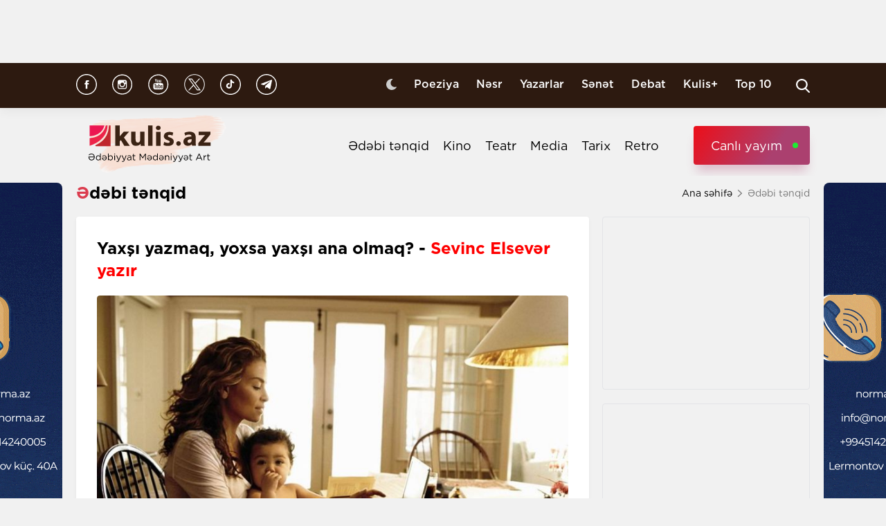

--- FILE ---
content_type: text/html; charset=UTF-8
request_url: https://kulis.az/xeber/sevinc-elsever/edebi-tenqid/Yaxsi-yazmaq-yoxsa-yaxsi-ana-olmaq-colorredSevinc-Elsevr-yazircolor-28694
body_size: 12464
content:

<!DOCTYPE html>
<html lang="az">

<head>
    <!-- M E T I R K A -->
    <script>
        window.digitalks = window.digitalks || new function () {
            var t = this;
            t._e = [], t._c = {}, t.config = function (c) {
                var i;
                t._c = c, t._c.script_id ? ((i = document.createElement("script")).src = "//data.digitalks.az/v1/scripts/" + t._c.script_id + "/track.js?&cb=" + Math.random(), i.async = !0, document.head.appendChild(i)) : console.error("digitalks: script_id cannot be empty!")
            };
            ["track", "identify"].forEach(function (c) {
                t[c] = function () {
                    t._e.push([c].concat(Array.prototype.slice.call(arguments, 0)))
                }
            })
        };

        digitalks.config({
            script_id: "fd19a940-5045-4132-a1f4-3967ea7d26ef",
            page_url: location.href,
            referrer: document.referrer
        })
    </script>
    <!-- M E T I R K A -->
    <meta charset="UTF-8">
    
    <meta name="viewport" content="width=device-width, initial-scale=1.0">
    <meta name="csrf-token" id="csrf-token" content="Q5WomzGyHGOYdvqaQEDBiR23Tbhyn18ODkch3Xhx">
    <link rel="stylesheet" href="https://kulis.az/site/assets/css/slick.min.css"/>
    <link rel="stylesheet" href="https://cdnjs.cloudflare.com/ajax/libs/slick-carousel/1.8.1/slick-theme.min.css"
          integrity="sha512-17EgCFERpgZKcm0j0fEq1YCJuyAWdz9KUtv1EjVuaOz8pDnh/0nZxmU6BBXwaaxqoi9PQXnRWqlcDB027hgv9A=="
          crossorigin="anonymous"/>
    <link rel="stylesheet" href="https://kulis.az/site/assets/css/main.css?v=1769286552">
    <link rel="stylesheet" href="https://kulis.az/site/assets/css/dark.css?v=3.1.3">
    <link rel="stylesheet" href="https://kulis.az/site/assets/css/media.css?v=1769286552">
    <script src="https://kulis.az/site/assets/js/svg-inject.min.js"></script>
    <link rel="apple-touch-icon" sizes="180x180" href="https://kulis.az/site/assets/favicons/apple-touch-icon.png">
    <link rel="icon" type="image/png" sizes="32x32" href="https://kulis.az/site/assets/favicons/favicon-32x32.png">
    <link rel="icon" type="image/png" sizes="16x16" href="https://kulis.az/site/assets/favicons/favicon-16x16.png">
    <title>Yaxşı yazmaq, yoxsa yaxşı ana olmaq?  - Sevinc Elsevər yazır</title>
    <meta name='description' itemprop='description' content='Yaxşı yazmaq, yoxsa yaxşı ana olmaq?  - Sevinc Elsevər yazır'/>
    <meta name='keywords' content=''/>
    <link rel="canonical" href="https://kulis.az/xeber/edebi-tenqid/Yaxsi-yazmaq-yoxsa-yaxsi-ana-olmaq-colorredSevinc-Elsevr-yazircolor-28694"/>

    <meta property="og:description" content='Yaxşı yazmaq, yoxsa yaxşı ana olmaq?  - Sevinc Elsevər yazır'/>
    <meta property="og:title" content='Yaxşı yazmaq, yoxsa yaxşı ana olmaq?  - Sevinc Elsevər yazır'/>
    <meta property="og:url" content="https://kulis.az/xeber/edebi-tenqid/Yaxsi-yazmaq-yoxsa-yaxsi-ana-olmaq-colorredSevinc-Elsevr-yazircolor-28694"/>
    <meta property="og:type" content="article"/>
    <meta property="og:locale" content="az-AZ"/>
    <meta property="og:locale:alternate" content="az-AZ"/>
    <meta property="og:site_name" content="Kulis.az"/>
    <meta property="og:image" content="https://kulis.az/storage/news/2020/february/14/big/1581674275691_wXxMc4nN.jpeg"/>

    <meta property="og:image:url" content="https://kulis.az/storage/news/2020/february/14/big/1581674275691_wXxMc4nN.jpeg"/>

    <!-- Facebook meta tag -->
    <meta name="facebook-domain-verification" content="vaqzwh24nc9afhh03i7r3ppihmvxzs" />
    <!-- Facebook meta tag -->



    <meta name="twitter:card" content="summary"/>
    <meta name="twitter:title" content='Yaxşı yazmaq, yoxsa yaxşı ana olmaq?  - Sevinc Elsevər yazır'/>
    <meta name="twitter:description" content='Yaxşı yazmaq, yoxsa yaxşı ana olmaq?  - Sevinc Elsevər yazır'/>
    <meta name="twitter:image" content="https://kulis.az/storage/news/2020/february/14/big/1581674275691_wXxMc4nN.jpeg"/>

        <link rel="stylesheet" href="https://kulis.az/site/assets/css/magnific-popup.min.css">
    <style>
        .hidden {
            display: none;
        }

        p img {
            height: 100% !important;
            max-width: 100% !important;
        }
    </style>
    <!-- Google Tag Manager -->
    
    
    
    
    
    <!-- Google tag (gtag.js) -->
    <script async src="https://www.googletagmanager.com/gtag/js?id=G-4ZS5SLEPKR"></script>
    <script>
        window.dataLayer = window.dataLayer || [];

        function gtag() {
            dataLayer.push(arguments);
        }

        gtag('js', new Date());

        gtag('config', 'G-4ZS5SLEPKR');
    </script>
    <!-- End Google Tag Manager -->

    <!-- Adviad send new code add this -->
    <script async src="https://pagead2.googlesyndication.com/pagead/js/adsbygoogle.js?client=ca-pub-3642211631469351"
            crossorigin="anonymous"></script>
    <!-- Adviad send new code add this -->

    <script src="https://cdn.onesignal.com/sdks/web/v16/OneSignalSDK.page.js" defer></script>
    <script>
        window.OneSignalDeferred = window.OneSignalDeferred || [];
        OneSignalDeferred.push(function (OneSignal) {
            OneSignal.init({
                appId: "ed5c2448-0d5d-4609-8443-75b691fb816b",
            });
        });
    </script>
</head>

<body>
<!-- Google Tag Manager (noscript) -->
<noscript>
    <iframe src="https://www.googletagmanager.com/ns.html?id=GTM-M24KTXL"
            height="0" width="0" style="display:none;visibility:hidden"></iframe>
</noscript>
<!-- End Google Tag Manager (noscript) -->

<div class="container rek_header">
            <script>
            (() => {
                var zoneInfo = {
                    slot: '/23269770497/Kulisaz/Lifestyle/TOPLB',
                    size:  [[970, 90]],
                    zoneId: '23280675274',
                };
                let script = document.createElement('script');
                script.defer = true;
                script.src = "https://dsps.newmedia.az/v1/get_ads.js?v" + new Date().toJSON().slice(0,10).replace(/-/g,'.');
                document.currentScript.parentElement.appendChild(script);
                script.onload = function () {
                    adviadFetchKeys(zoneInfo)
                }
            })()
        </script>
        <div id='23280675274'></div>
    </div>
<header id="header">
    <div class="top_sect">
        <div class="container">
            <ul class="social_icons">
                <li>
                    <a href="https://www.facebook.com/kulis.az" target="_blank">
                        <img class="icn" src="https://kulis.az/site/assets/images/icons/social-header/facebook.svg" alt="facebook">
                    </a>
                </li>
                <li>
                    <a href="https://www.instagram.com/kulis.az/" target="_blank">
                        <img class="icn" src="https://kulis.az/site/assets/images/icons/social-header/instagram.svg" alt="instagram">
                    </a>
                </li>
                <li>
                    <a href="https://www.youtube.com/channel/UCBxgfh9DAqieFLi6AtF8_vQ" target="_blank">
                        <img class="icn" src="https://kulis.az/site/assets/images/icons/social-header/youtube.svg" alt="youtube">
                    </a>
                </li>
                <li>
                    <a href="https://x.com/Kulis_dergisi" target="_blank">
                        <img class="icn" src="https://kulis.az/site/assets/images/icons/social-header/twitter-x-rounded.svg" alt="x">
                    </a>
                </li>
                <li>
                    <a href="https://www.tiktok.com/@kulis.az?_t=ZS-8yVb8S0LI1p&_r=1" target="_blank">
                        <img class="icn" src="https://kulis.az/site/assets/images/icons/social-header/tiktok.svg" alt="tiktok">
                    </a>
                </li>
                <li>
                    <a href="https://t.me/kulis_az" target="_blank">
                        <img class="icn" src="https://kulis.az/site/assets/images/icons/social-header/telegram.svg" alt="telegram">
                    </a>
                </li>
            </ul>
            <div class="right">
                <button type="button" class="btn_night_mode switch_dark_mode">
                    <img class="moon" src="https://kulis.az/site/assets/images/icons/moon.svg" alt="#">
                    <img class="sun" src="https://kulis.az/site/assets/images/icons/sun.svg" alt="#">
                </button>
                <ul class="links">
                    <li>
                        <a href="https://kulis.az/poeziya">Poeziya</a>
                    </li>
                    <li>
                        <a href="https://kulis.az/nesr">Nəsr</a>
                    </li>
                    <li>
                        <a href="https://kulis.az/yazarlar">Yazarlar</a>
                    </li>
                    <li>
                        <a href="https://kulis.az/senet">Sənət</a>
                    </li>
                    <li>
                        <a href="https://kulis.az/debat">Debat</a>
                    </li>
                    <li>
                        <a href="https://kulis.az/kulis+">Kulis+</a>
                    </li>
                    <li>
                        <a href="https://kulis.az/top-10/gun">Top 10</a>
                    </li>
                </ul>
                <button type="button" class="search_btn" aria-label="Search">
                    <img onload="SVGInject(this)" src="https://kulis.az/site/assets/images/icons/search.svg" alt="search">
                </button>
            </div>
        </div>
    </div>
    <div class="bottom_sect">
        <div class="container">
            <a href="https://kulis.az">
                <img class="logo black_logo" src="https://kulis.az/site/assets/images/icons/kulis-logo_multi.svg" alt="Kulis.az">
                
                <img class="logo white_logo" src="https://kulis.az/site/assets/images/icons/kulis-logo_multi-white.svg" alt="Kulis.az">

                

                

                
                
            </a>
            <div class="right">
                <ul class="links">
                    
                    
                    
                    
                    
                    
                    <li>
                        <a href="https://kulis.az/edebi-tenqid">Ədəbi tənqid</a>
                    </li>
                    <li>
                        <a href="https://kulis.az/kino">Kino</a>
                    </li>
                    <li>
                        <a href="https://kulis.az/teatr">Teatr</a>
                    </li>
                    <li>
                        <a href="https://kulis.az/media">Media</a>
                    </li>
                    <li>
                        <a href="https://kulis.az/tarix">Tarix</a>
                    </li>
                    <li>
                        <a href="https://kulis.az/retro">Retro</a>
                    </li>
                </ul>
                <a href="https://apa.az/az/live" target="_blank" class="live">Canlı yayım</a>
            </div>
        </div>
    </div>
</header>

<!--tags section-->
<!-- end -->

<main>
        <div class="container">
        <div class="breadcrumb_row">
            <h3>Ədəbi tənqid</h3>
            <ul>
                <li>
                    <a href="https://kulis.az" class="link">Ana səhifə</a>
                    <a href="https://kulis.azl" class="icn">
                        <img src="https://kulis.az/site/assets/images/icons/home.svg" alt="#">
                    </a>
                </li>
                <li>
                    Ədəbi tənqid
                </li>
            </ul>
        </div>
        <div class="news_in_page  block_with_sidebar mt-site" id="main-content">
            <div id="content" class="block">
                <div class="news_all_info">
                    <h2 class="title">
                        Yaxşı yazmaq, yoxsa yaxşı ana olmaq?  - <span class='red_color'>Sevinc Elsevər yazır</span>
                    </h2>
                    <div class="main_img mt-site">
                        <img src="https://kulis.az/storage/news/2020/february/14/big/1581674275691_wXxMc4nN.jpeg"
                             alt="Yaxşı yazmaq, yoxsa yaxşı ana olmaq?  - Sevinc Elsevər yazır">
                                            </div>
                    <div class="date_news mt-site">
                        <div class="date">
                            <div>
                                <img onload="SVGInject(this)" src="https://kulis.az/site/assets/images/icons/calendar.svg"
                                     alt="">
                                <span>14 fevral 2020</span>
                            </div>
                            <div>
                                <img onload="SVGInject(this)" src="https://kulis.az/site/assets/images/icons/clock.svg"
                                     alt="#">
                                <span>17:42</span>
                            </div>
                        </div>
                        <div class="font_sizes">
                            <button type="button" class="btn_decrement">
                                <img onload="SVGInject(this)" src="https://kulis.az/site/assets/images/icons/A-.svg"
                                     alt="#">
                            </button>
                            <button type="button" class="btn_increment">
                                <img onload="SVGInject(this)" src="https://kulis.az/site/assets/images/icons/Aplus.svg"
                                     alt="#">
                            </button>
                        </div>
                    </div>
                    <div class="rek_main mt-site">
                        <div class="mobile_mode" style="width: 320px; height: 100px">
    <script async src="//code.ainsyndication.com/v2/js/slot.js?29072021"></script>
    <ins class="ainsyndication" style="display:block; width: 320px; height: 100px;"
        data-ad-slot="8435"></ins>
</div>
                    </div>
                    <div class="texts mt-site" itemprop="articleBody">
                        <p><strong>Yaxın bir dost Afaq Məsudun  &ldquo;Kulis.az&rdquo; saytında yayımlanan &ldquo;Sər&ccedil;ələr&rdquo; hekayəsini oxumağımı məsləhət g&ouml;rd&uuml;.  </strong><strong>Bu hekayə mənim&ccedil;&uuml;n  ona g&ouml;rə maraqlı olmalıydı ki,  hardasa, qəhrəmanın yerində &ouml;z&uuml;m&uuml; g&ouml;rməliydim. </strong></p>
<p> </p>
<p>Hekayə &ccedil;ox xoşuma gəldi. Təkcə ona g&ouml;rə yox ki, hekayənin qəhrəmanlarından biri yazı&ccedil;ı qadındı, mən də ədəbiyyatla məşğulam, uşaqlarım var. Onların g&ouml;z&uuml;ndən &ldquo;Sər&ccedil;ələr&rdquo; hekayəsinin balaca qəhrəmanının g&ouml;rd&uuml;y&uuml; kimi g&ouml;r&uuml;nə bilərəm. Əslində he&ccedil; o c&uuml;r də g&ouml;r&uuml;nm&uuml;rəm onların nəzərində.</p>
<p> </p>
<p>Təəss&uuml;f ki, o c&uuml;r g&ouml;r&uuml;nm&uuml;rəm. Gecəmi-g&uuml;nd&uuml;z&uuml;mə qatıb, gedib-gəlib klaviatura arxasında oturub yazı yazmadım. Məişət buna imkan vermədi. Uşaqlara sevgim yazıya sevgimi &uuml;stələdi.</p>
<p> </p>
<p>Bir dəfə m&uuml;sahibələrdən birində demişdim ki, uşaqlarım k&ouml;rpə olanda yazmağa daha &ccedil;ox zamanım olurdu. &Ccedil;&uuml;nki g&uuml;n&uuml;n &ccedil;ox vaxtını ya yatır, ya da cizgi filminə baxırdılar. İndi isə mən onları pişik balasını daşıyan kimi ora-bura daşıyıram. Gah məktəbə, gah əlavə hazırlıqlara, gah musiqi, gah rəsm dərslərinə. Həftə sonları idmana. Evdə də b&uuml;t&uuml;n g&uuml;n&uuml; o, dərs soruşur, bu dərs soruşur. Əlimdən gəldiyi qədər k&ouml;mək eləməyə, dəstək olmağa &ccedil;alışıram. &Uuml;stəlik, bapbalaca evimiz elə səs-k&uuml;yl&uuml; olur ki, maşallah, o səs-k&uuml;ydə  yazı yazmaq hər adamın işi deyil. Hardan baxıramsa, baxım, Afaq Məsudun qəhrəmanının yerində g&ouml;rə bilmirəm &ouml;z&uuml;m&uuml;. Amma g&ouml;rmək istərdim, yalan da demirəm. <br />Hətta məişət işlərinə başım qarışanda qaynanam nəvələrinin dilindən zarafatla deyirdi: &ldquo;Ana, işin-g&uuml;c&uuml;n bucağa, məni g&ouml;t&uuml;r qucağa!&rdquo;</p>
<p> </p>
<p>Mən də &ouml;mr&uuml;m boyu işimi-g&uuml;c&uuml;m&uuml; bucağa s&uuml;p&uuml;rm&uuml;şəm, uşağımı qucağıma g&ouml;t&uuml;rm&uuml;şəm. Başqa c&uuml;r bacarmamışam. Təxminən bir il əvvəl Vaqif Mustafayevlə g&ouml;r&uuml;şəsi olduq, rəhbəri olduğu kanalda işləmək təklifi eləyəndə, işləməkdən boyun qa&ccedil;ırdım. Səbəbini soruşan adama nə desəm yaxşıdı?</p>
<p> </p>
<p>-Yaxşı ana olmaq istəyirəm!</p>
<p> </p>
<p>Vaqif m&uuml;əllim &ouml;mr&uuml;ndə belə cavabı g&ouml;zləmirdi. Məncə, o, uzun zaman məni unutmadı.</p>
<p> </p>
<p> Afaq Məsudun hekayəsinin qəhrəmanında olan yazmaq sevdası, stimulu məni uzun illərdir ki, tərk eləyib. Yazı&ccedil;ının  qəhrəmanı iki yol ayrıcında qalmış, ədəbiyyatı se&ccedil;miş qadındı. Oxucuya elə gəlir ki,  o qadının &uuml;rəyi daşdır, &ouml;vlad sevgisi yoxdur.</p>
<p> </p>
<p>Hekayəni oxuyub bitirəndən sonra 2003-c&uuml; ildə Bakıda kinofestivallardan birində izlədiyim bir Fransız filmini xatırladım. Baş qəhrəmanı Jerar Depardye olan &ldquo;Atanı oxu!&rdquo; filminin qəhrəmanı kəndlərdən birində yaşayan, yazıb-yaradan yazı&ccedil;ıdır. Evinə zəng edib deyirlər ki, kişi Nobel m&uuml;kafatı ilə m&uuml;kafatlandırılıb, zəhmət &ccedil;əkib gəlib m&uuml;kafatını alsın.</p>
<p> </p>
<p>Əlbəttə, xəbər ailəsi &uuml;&ccedil;&uuml;n də, &ouml;z&uuml; &uuml;&ccedil;&uuml;n də olduqca sevindiricidir. Lakin hər şey g&ouml;r&uuml;nd&uuml;y&uuml; kimi sadə deyil. <br />Nobel elə-belə başa gəlməyib. Uzun illərin zəhmətinin, əziyyətinin, məhrumiyyətlərinin, qurbanlarının bahasına başa gəlib. Bu m&uuml;ddətdə yazı&ccedil;ı gecəsini-g&uuml;nd&uuml;z&uuml;nə qatıb yazıb. Ailəsini, uşaqlarını həmişə arxa plana atıb, hətta onlarla kobud davranıb. Atasının sevgisindən, ilgisindən məhrum olan balaca oğlu bir g&uuml;n atasının &uuml;zərində beş il zəhmət &ccedil;əkdiyi əlyazmalarını korlayır, onların &uuml;st&uuml;nə m&uuml;rəkkəb t&ouml;k&uuml;r. (&ldquo;Sər&ccedil;ələr&rdquo; hekayəsinin qəhrəmanı balaca qızcığaz da anasının pəncərəsinin qabağında yemlədiyi, sevdiyi sər&ccedil;ələrdən birini tutub başını bədənindən ayırır, qisasını xırda məxluqdan alır.  Həm də anasının beynini, ruhunu bunca məşğul eləyən şeydən. Anası   sər&ccedil;ələr haqqında nəsə yazırdı. Əslində anası həm də bizim oxumuş olduğumuz hekayəni yazmırdımı?)</p>
<p> </p>
<p> Yazı&ccedil;ı ata &uuml;&ccedil;&uuml;n olduqca dəhşətli zərbədir. K&ouml;rpə oğlunu vannaya basıb boğmağa &ccedil;alışır. Arvadı uşağı g&uuml;clə kişinin əlindən alır. Ata-oğul m&uuml;nasibətləri bununla da bitir.</p>
<p> </p>
<p>Amma indi, ata uğura qovuşandan sonra oğul hesablaşmaq istəyir. Atası uşaqlıqda ona necə kobud davranmışdısa, əlinə az qala girov sifətində ke&ccedil;ən atası ilə elə də davranır.</p>
<p> </p>
<p>Ata həyatının etirafını eləyir, se&ccedil;im eləməliymiş. Ya ədəbiyyat, ya da onlar. O da ədəbiyyatı se&ccedil;mişdi, əlbəttə. Afaq xanımın &ldquo;Sər&ccedil;ələr&rdquo; hekayəsinin qəhrəmanı kimi.</p>
<p> </p>
<p>&ldquo;Sər&ccedil;ələr&rdquo; hekayəsinin sonundakı tarix diqqətimdən qa&ccedil;a bilməzdi. Tarix 1990-cı ili g&ouml;stərirdi. Haqqında danışdığım film isə 2002-ci ildə ekranlara &ccedil;ıxıb. Ancaq əlbəttə ki, fransızların &ccedil;əkdiyi film Afaq Məsudun hekayəsindən  məşhurdur. Hətta hekayə ilə filmin məşhurluğu m&uuml;qayisəyə gəlmir. Baxmayaraq ki, hekayə filmdən geri qalmır.</p>
<p> </p>
<p>Rasim Qaracanın Azərbaycan ədəbiyyatı ilə bağlı yaddaşımda ilişib qalan bir fikrini xatırlayıram. D&uuml;zd&uuml;, Rasim bəy o fikri  ayrı kontekstdə işlətmişdi. Amma mən nəzərdə tutduğum  mənada da irəli s&uuml;r&uuml;lə bilər.</p>
<p> </p>
<p>Rasim bəy deyirdi ki, Azərbaycan ədəbiyyatı d&uuml;nya ədəbiyyatından, d&uuml;nyadan tamamən təcrid olunmuş vəziyyətdədir.  Sanki hər tərəfi su ilə əhatə olunmuş unudulmuş bir adada yazıb-yaradır Azərbaycan yazı&ccedil;ıları.  Nə yazırıqsa, yazaq, necə &ccedil;abalayırıqsa, &ccedil;abalayaq, quru ilə he&ccedil; c&uuml;r əlaqə qura bilmirik.  </p>
<p> </p>
<p>G&ouml;rəsən həmişə belə  olacaqmı? Bu barədə d&uuml;ş&uuml;nmək  olduqca kədərlidir.</p>
                        <ul class="links_block red mb-site mt-site hidden">
                                                                                                                                        <li>
                                            <a href="https://kulis.az/xeber/sevinc-elsever/yazarlar/Evdn-qacan-qadinlar-28333">        Evdən qaçan qadınlar </a>
                                        </li>
                                                                                                                                                <li>
                                            <a href="https://kulis.az/xeber/sevinc-elsever/media/Mktblrimizd-koronavirus-thluksi-colorredSevinc-Elsevr-yazir...color-29020">        Məktəblərimizdə koronavirus təhlükəsi - <span class='red_color'>Sevinc Elsevər yazır...</span></a>
                                        </li>
                                                                                                                                                <li>
                                            <a href="https://kulis.az/xeber/sevinc-elsever/nesr/azad-sevinc-elseverin-hekayesi-46436">        Azad <span class="red_color">- Sevinc Elsevərin hekayəsi</span></a>
                                        </li>
                                                                                                                        </ul>
                    </div>
                                            <div class="news_in_gallery mt-site" id="news_in_gallery">
                                                    </div>
                    
                                        <div class="writer_news_in">
                        <div class="avatar">
                            <img src="https://kulis.az/storage/authors/189sevinc el. - 2x2.jpg"
                                 alt="Sevinc Elsevər">
                        </div>
                        <div class="right">
                            <a href="https://kulis.az/yazarlar/sevinc-elsever-189"
                               class="title_writer">Sevinc Elsevər</a>
                        </div>
                    </div>
                </div>
                <div class="actions_news mt-site">
                    <div class="views">
                        <img src="https://kulis.az/site/assets/images/icons/views.svg" alt="#">
                        <span class="count">4211 dəfə oxunub</span>
                    </div>
                    <div class="share_reaction">
                        <img class="share_icn" src="https://kulis.az/site/assets/images/icons/share.svg" alt="#">
                        <span class="count">Paylaş </span>
                        <div class="emoji-container">
                            <a href="https://www.facebook.com/sharer/sharer.php?u=https://kulis.az/xeber/edebi-tenqid/Yaxsi-yazmaq-yoxsa-yaxsi-ana-olmaq-colorredSevinc-Elsevr-yazircolor-28694"
                               target="_blank">
                                <div class="emoji facebook">

                                    <div class="icon"></div>

                                </div>
                            </a>

                            <a href="https://telegram.me/share/url?url=https://kulis.az/xeber/edebi-tenqid/Yaxsi-yazmaq-yoxsa-yaxsi-ana-olmaq-colorredSevinc-Elsevr-yazircolor-28694"
                               target="_blank">
                                <div class="emoji telegram">

                                    <div class="icon"></div>
                                </div>
                            </a>
                            <a href="https://api.whatsapp.com/send?text=https://kulis.az/xeber/edebi-tenqid/Yaxsi-yazmaq-yoxsa-yaxsi-ana-olmaq-colorredSevinc-Elsevr-yazircolor-28694"
                               target="_blank">
                                <div class="emoji whatsapp">
                                    <div class="icon"></div>
                                </div>
                            </a>
                            <a href="https://www.linkedin.com/shareArticle?mini=true&url=https://kulis.az/xeber/edebi-tenqid/Yaxsi-yazmaq-yoxsa-yaxsi-ana-olmaq-colorredSevinc-Elsevr-yazircolor-28694"
                               target="_blank">
                                <div class="emoji linkedin">

                                    <div class="icon">
                                    </div>
                                </div>
                            </a>
                            <a href="https://twitter.com/intent/tweet?url=https://kulis.az/xeber/edebi-tenqid/Yaxsi-yazmaq-yoxsa-yaxsi-ana-olmaq-colorredSevinc-Elsevr-yazircolor-28694"
                               target="_blank">
                                <div class="emoji twitter">

                                    <div class="icon"></div>
                                </div>
                            </a>
                            <a href="/cdn-cgi/l/email-protection#[base64]" target="_blank">
                                <div class="emoji gmail">

                                    <div class="icon"></div>
                                </div>
                            </a>
                        </div>
                    </div>
                    <button type="button" data-url="https://kulis.az/like" data-id="28694" data-type="1"
                            class="like_btn news_reaction">
                        <img src="https://kulis.az/site/assets/images/icons/like_colorly.svg" alt="#">
                        <span class="count likeCount28694">0</span>
                    </button>
                    <button type="button" data-url="https://kulis.az/like" data-id="28694" data-type="2"
                            class="dislike_btn news_reaction">
                        <img src="https://kulis.az/site/assets/images/icons/dislike_colorly.svg" alt="#">
                        <span class="count dislikeCount28694">0</span>
                    </button>
                                    </div>
                <div class="rek_main mt-site">
                    <div class="desktop_mode">
    <script data-cfasync="false" src="/cdn-cgi/scripts/5c5dd728/cloudflare-static/email-decode.min.js"></script><script>
        (() => {
            var zoneInfo = {
                slot: '/23269770497/Kulisaz/Lifestyle/MIDLB',
                size:  [[728, 90]],
                zoneId: '23280676657',
            };
            let script = document.createElement('script');
            script.defer = true;
            script.src = "https://dsps.newmedia.az/v1/get_ads.js?v" + new Date().toJSON().slice(0,10).replace(/-/g,'.');
            document.currentScript.parentElement.appendChild(script);
            script.onload = function () {
                adviadFetchKeys(zoneInfo)
            }
        })()
    </script>
    <div id='23280676657'></div>
</div>
<div class="mobile_mode" style="max-width: 300px; width: auto; height: 250px">
    <script>
        (() => {
            var zoneInfo = {
                slot: '/23269770497/Kulisaz/Lifestyle/MOBILEMPU',
                size:  [[250, 250], [300, 250]],
                zoneId: '23281258169',
            };
            let script = document.createElement('script');
            script.defer = true;
            script.src = "https://dsps.newmedia.az/v1/get_ads.js?v" + new Date().toJSON().slice(0,10).replace(/-/g,'.');
            document.currentScript.parentElement.appendChild(script);
            script.onload = function () {
                adviadFetchKeys(zoneInfo)
            }
        })()
    </script>
    <div id='23281258169'></div>
</div>
                </div>
                <h3 class="colorly_title mt-block">
                    Müəllifin son yazıları
                </h3>
                <div class="three_column_items mt-site">
                                            <a href="https://kulis.az/xeber/sevinc-elsever/senet/bu-gun-dogum-gunumdur-borclarimi-dusunurem-sevinc-elseverin-seirleri-60437"
                           class="item">
                            <div class="img">
                                <img src="https://kulis.az/storage/news/2025/may/05/big/68185c35271e668185c35271e7174642693368185c35271e468185c35271e5.jpg"
                                     alt="&quot;Bu gün doğum günümdür, borclarımı düşünürəm&quot; - Sevinc Elsevərin şeirləri ">
                            </div>
                            <div class="content">
                                <h3 class="title">
                                    "Bu gün doğum günümdür, borclarımı düşünürəm" <span class="red_color">- Sevinc Elsevərin şeirləri</span>
                                </h3>
                                <div class="date">
                                    <span>15:00</span>
                                    <span>6 may 2025</span>
                                </div>
                            </div>
                        </a>
                                            <a href="https://kulis.az/xeber/sevinc-elsever/nesr/yulanin-maceralari-usaqlar-ucun-54765"
                           class="item">
                            <div class="img">
                                <img src="https://kulis.az/storage/news/2024/may/31/big/6659976b128d26659976b128d317171474996659976b128d06659976b128d1.jpg"
                                     alt="Yulanın macəraları - Uşaqlar üçün  ">
                            </div>
                            <div class="content">
                                <h3 class="title">
                                    Yulanın macəraları <span class="red_color">- Uşaqlar üçün </span>
                                </h3>
                                <div class="date">
                                    <span>12:00</span>
                                    <span>1 iyun 2024</span>
                                </div>
                            </div>
                        </a>
                                            <a href="https://kulis.az/xeber/sevinc-elsever/nesr/yulanin-maceralari-kicik-yasli-usaqlar-ucun-54253"
                           class="item">
                            <div class="img">
                                <img src="https://kulis.az/storage/news/2024/may/03/big/6634afb1a9d376634afb1a9d3817147288816634afb1a9d356634afb1a9d36.jpg"
                                     alt="Yulanın macəraları - Kiçik yaşlı uşaqlar üçün ">
                            </div>
                            <div class="content">
                                <h3 class="title">
                                    Yulanın macəraları <span class="red_color">- Kiçik yaşlı uşaqlar üçün</span>
                                </h3>
                                <div class="date">
                                    <span>17:00</span>
                                    <span>4 may 2024</span>
                                </div>
                            </div>
                        </a>
                                    </div>
            </div>
            <div id="sidebar" class="sidebar">
                <div class="rek_banner_sidebar">
        <script>
                (() => {
                    var zoneInfo = {
                        slot: '/23269770497/Kulisaz/Lifestyle/SIDERAILMPU',
                        size:  [[250, 250], [300, 250]],
                        zoneId: '23280676585',
                    };
                    let script = document.createElement('script');
                    script.defer = true;
                    script.src = "https://dsps.newmedia.az/v1/get_ads.js?v" + new Date().toJSON().slice(0,10).replace(/-/g,'.');
                    document.currentScript.parentElement.appendChild(script);
                    script.onload = function () {
                        adviadFetchKeys(zoneInfo)
                    }
                })()
        </script>
        <div id='23280676585'></div>
</div>
                <div class="rek_banner_sidebar mt-site">
















    <script async src="//code.ainsyndication.com/v2/js/slot.js?15102021"></script>
    <ins class="ainsyndication" style="display:block; width: 300px; height: 250px;" data-ad-slot="8748"></ins>
</div>
                <h3 class="colorly_title mt-block">
                    <a href="https://kulis.az/xeber-lenti">Xəbər lenti <img
                            src="https://kulis.az/site/assets/images/icons/pr_icon.svg" alt="#">
                    </a>
                </h3>
                <div class="sidebar_news_items mt-site" id="sidebar">
                                            <a href="https://kulis.az/xeber/media/nevesinin-olumunu-evvelden-bildi-intriqalarin-qurbani-oldu-bu-gun-vefat-eden-mesume-babayeva-kimdir-65283"
   class="item">
    <p class="text">
        Nəvəsinin ölümünü əvvəldən bildi, intriqaların qurbanı oldu <span class="red_color">- Bu gün vəfat edən Məsumə Babayeva kimdir?</span>

    </p>
    <div class="date">
        <span>18:40</span>
        <span>24 yanvar 2026</span>
    </div>
</a>
                                            <a href="https://kulis.az/xeber/media/aktrisa-mesume-babayeva-vefat-etdi-65282"
   class="item">
    <p class="text">
        Aktrisa Məsumə Babayeva <span class="red_color">vəfat etdi</span>

    </p>
    <div class="date">
        <span>18:19</span>
        <span>24 yanvar 2026</span>
    </div>
</a>
                                            <a href="https://kulis.az/xeber/media/mediada-azerbaycan-dili-movzusunda-novbeti-telim-kecirildi-65281"
   class="item">
    <p class="text">
        <span class="red_color">“Mediada Azərbaycan dili”</span> mövzusunda növbəti təlim keçirildi

    </p>
    <div class="date">
        <span>17:23</span>
        <span>24 yanvar 2026</span>
    </div>
</a>
                                            <a href="https://kulis.az/xeber/media/xezer-axsami-adindan-deleduzluq-65280"
   class="item">
    <p class="text">
        “Xəzər axşamı” adından <span class="red_color">dələduzluq</span>

    </p>
    <div class="date">
        <span>15:40</span>
        <span>24 yanvar 2026</span>
    </div>
</a>
                                            <a href="https://kulis.az/xeber/media/tablolarini-yemeye-deyisdi-dostlarinin-evinde-geceledi-vereme-yoluxdu-lenetlenmis-dahinin-heyatindan-faktlar-65269"
   class="item">
    <p class="text">
        Tablolarını yeməyə dəyişdi, dostlarının evində gecələdi, vərəmə yoluxdu... <span class="red_color">-  Lənətlənmiş dahinin həyatından faktlar </span>

    </p>
    <div class="date">
        <span>15:00</span>
        <span>24 yanvar 2026</span>
    </div>
</a>
                                            <a href="https://kulis.az/xeber/media/ribak-ucuncu-defe-avroviziyada-65278"
   class="item">
    <p class="text">
        Rıbak üçüncü dəfə <span class="red_color">“Avroviziya”da</span>

    </p>
    <div class="date">
        <span>13:31</span>
        <span>24 yanvar 2026</span>
    </div>
</a>
                                            <a href="https://kulis.az/xeber/media/inkluziv-ve-autizm-spektrinde-olan-usaqlarin-istiraki-ile-sehne-eseri-numayis-etdirildi-65277"
   class="item">
    <p class="text">
        İnklüziv və autizm spektrində olan uşaqların iştirakı ilə <span class="red_color">səhnə əsəri nümayiş etdirildi</span>

    </p>
    <div class="date">
        <span>12:36</span>
        <span>24 yanvar 2026</span>
    </div>
</a>
                                            <a href="https://kulis.az/xeber/nesr/duzbucaq-kemale-mirzeyevanin-hekayesi-64711"
   class="item">
    <p class="text">
        Düzbucaq <span class="red_color">- Kəmalə Mirzəyevanın hekayəsi </span>

    </p>
    <div class="date">
        <span>11:00</span>
        <span>24 yanvar 2026</span>
    </div>
</a>
                                            <a href="https://kulis.az/xeber/media/karmen-xosenin-hekayesi-tamasasinin-premyerasi-oldu-65276"
   class="item">
    <p class="text">
        <span class="red_color">“Karmen. Xosenin hekayəsi”</span> tamaşasının premyerası oldu

    </p>
    <div class="date">
        <span>10:30</span>
        <span>24 yanvar 2026</span>
    </div>
</a>
                                            <a href="https://kulis.az/xeber/nesr/sevdiyim-qizin-adina-nece-soz-cixartdilar-behruz-tagizade-65264"
   class="item">
    <p class="text">
        Sevdiyim qızın adına necə söz çıxartdılar? <span class="red_color">- Bəhruz Tağızadə</span>

    </p>
    <div class="date">
        <span>10:00</span>
        <span>24 yanvar 2026</span>
    </div>
</a>
                                            <a href="https://kulis.az/xeber/media/ryan-morfinin-yeni-layihesi-teqdim-olundu-65275"
   class="item">
    <p class="text">
        Ryan Mörfinin yeni layihəsi <span class="red_color">təqdim olundu </span>

    </p>
    <div class="date">
        <span>18:20</span>
        <span>23 yanvar 2026</span>
    </div>
</a>
                                            <a href="https://kulis.az/xeber/media/rustem-behrudinin-yeni-kitabinin-teqdimat-merasimi-bas-tutdu-65274"
   class="item">
    <p class="text">
        Rüstəm Behrudinin yeni kitabının <span class="red_color">təqdimat mərasimi baş tutdu</span>

    </p>
    <div class="date">
        <span>18:09</span>
        <span>23 yanvar 2026</span>
    </div>
</a>
                                            <a href="https://kulis.az/xeber/media/xulio-iqlesiasin-istintaq-isi-genislenir-kecmis-emekdaslardan-yeni-iddialar-65273"
   class="item">
    <p class="text">
        Xulio İqlesiasın istintaq işi genişlənir: <span class="red_color">Keçmiş əməkdaşlardan yeni iddialar </span>

    </p>
    <div class="date">
        <span>17:50</span>
        <span>23 yanvar 2026</span>
    </div>
</a>
                                            <a href="https://kulis.az/xeber/media/beyazin-seyler-sergisi-acildi-65272"
   class="item">
    <p class="text">
        Bəyazın “Şeylər”  <span class="red_color">sərgisi açıldı </span>

    </p>
    <div class="date">
        <span>17:30</span>
        <span>23 yanvar 2026</span>
    </div>
</a>
                                            <a href="https://kulis.az/xeber/media/qerbi-azerbaycan-asiqligi-bu-gun-adli-konsert-teskil-edildi-65271"
   class="item">
    <p class="text">
        <span class="red_color">“Qərbi Azərbaycan aşıqlığı bu gün”</span> adlı konsert təşkil edildi

    </p>
    <div class="date">
        <span>17:07</span>
        <span>23 yanvar 2026</span>
    </div>
</a>
                                            <a href="https://kulis.az/xeber/kino/oskar-tarixinde-yeni-rekord-65270"
   class="item">
    <p class="text">
        "Oskar" tarixində <span class="red_color">yeni rekord</span>

    </p>
    <div class="date">
        <span>15:54</span>
        <span>23 yanvar 2026</span>
    </div>
</a>
                                            <a href="https://kulis.az/xeber/nesr/dunya-senin-dunya-menim-huseynbala-mirelemovun-yeni-hekayesi-65258"
   class="item">
    <p class="text">
        "Dünya sənin, dünya mənim..." <span class="red_color">- Hüseynbala Mirələmovun yeni hekayəsi</span>

    </p>
    <div class="date">
        <span>15:00</span>
        <span>23 yanvar 2026</span>
    </div>
</a>
                                            <a href="https://kulis.az/xeber/media/brayl-elifbasinda-nesr-olunmus-19-kitabin-teqdimati-bas-tutdu-65267"
   class="item">
    <p class="text">
        Brayl əlifbasında nəşr olunmuş <span class="red_color">19 kitabın təqdimatı baş tutdu</span>

    </p>
    <div class="date">
        <span>14:23</span>
        <span>23 yanvar 2026</span>
    </div>
</a>
                                            <a href="https://kulis.az/xeber/edebi-tenqid/klassik-eposa-postmodern-baxis-kamal-abdulla-dede-qorqudun-taleyini-nece-deyisdi-65253"
   class="item">
    <p class="text">
        Klassik eposa postmodern baxış <span class="red_color">- Kamal Abdulla "Dədə Qorqud"un taleyini necə dəyişdi?</span>

    </p>
    <div class="date">
        <span>14:20</span>
        <span>23 yanvar 2026</span>
    </div>
</a>
                                            <a href="https://kulis.az/xeber/media/konul-kerimova-deli-deyilem-ki-durdugum-yerde-aqressiv-olum-65265"
   class="item">
    <p class="text">
        Könül Kərimova: <span class="red_color">"Dəli deyiləm ki, durduğum yerdə aqressiv olum"</span>

    </p>
    <div class="date">
        <span>14:11</span>
        <span>23 yanvar 2026</span>
    </div>
</a>
                                            <a href="https://kulis.az/xeber/senet/senet-tarixinin-en-meshur-eserleri-haqqinda-bilinmeyenler-65262"
   class="item">
    <p class="text">
        Sənət tarixinin ən məşhur əsərləri haqqında <span class="red_color">bilinməyənlər</span>

    </p>
    <div class="date">
        <span>13:00</span>
        <span>23 yanvar 2026</span>
    </div>
</a>
                                            <a href="https://kulis.az/xeber/media/teoman-anam-mugenni-olduguma-gore-utanirdi-65261"
   class="item">
    <p class="text">
        Teoman: <span class="red_color">"Anam müğənni olduğuma görə utanırdı"</span>

    </p>
    <div class="date">
        <span>12:36</span>
        <span>23 yanvar 2026</span>
    </div>
</a>
                                            <a href="https://kulis.az/xeber/media/ufuk-ozkana-donor-tapilib-qardasi-aciqladi-65259"
   class="item">
    <p class="text">
        Ufuk Özkana donor tapılıb? <span class="red_color">- Qardaşı açıqladı</span>

    </p>
    <div class="date">
        <span>12:10</span>
        <span>23 yanvar 2026</span>
    </div>
</a>
                                            <a href="https://kulis.az/xeber/media/mehman-cavadoglu-hec-vaxt-aglima-gelmezdi-ki-70-yasa-catacagam-musahibe-65260"
   class="item">
    <p class="text">
        <span class="red_color">Mehman Cavadoğlu:</span> "Heç vaxt ağlıma gəlməzdi ki,  70 yaşa çatacağam" <span class="red_color">- Müsahibə</span>

    </p>
    <div class="date">
        <span>11:46</span>
        <span>23 yanvar 2026</span>
    </div>
</a>
                                            <a href="https://kulis.az/xeber/media/eduard-manenin-mektubu-soyusler-uzerime-dolu-kimi-yagirdi-65257"
   class="item">
    <p class="text">
        Eduard Manenin məktubu: <span class="red_color">“Söyüşlər üzərimə dolu kimi yağırdı”</span>

    </p>
    <div class="date">
        <span>11:40</span>
        <span>23 yanvar 2026</span>
    </div>
</a>
                                            <a href="https://kulis.az/xeber/media/basdasina-oz-adinin-yazilmasini-istemeyen-dahi-65256"
   class="item">
    <p class="text">
        Başdaşına öz adının yazılmasını <span class="red_color">istəməyən dahi</span>

    </p>
    <div class="date">
        <span>11:20</span>
        <span>23 yanvar 2026</span>
    </div>
</a>
                                            <a href="https://kulis.az/xeber/media/haldun-dormenin-vesiyyeti-yerine-yetirilecek-65255"
   class="item">
    <p class="text">
        Haldun Dormenin vəsiyyəti <span class="red_color">yerinə yetiriləcək</span>

    </p>
    <div class="date">
        <span>11:00</span>
        <span>23 yanvar 2026</span>
    </div>
</a>
                                            <a href="https://kulis.az/xeber/media/sahaya-turk-dilinde-isiq-uzu-gordu-65254"
   class="item">
    <p class="text">
        <span class="red_color">“Sahaya”</span> türk dilində işıq üzü gördü

    </p>
    <div class="date">
        <span>10:40</span>
        <span>23 yanvar 2026</span>
    </div>
</a>
                                            <a href="https://kulis.az/xeber/media/azerbaycan-medeniyyeti-2040-konsepsiyasinin-teqdimati-kecirildi-65252"
   class="item">
    <p class="text">
        <span class="red_color">“Azərbaycan Mədəniyyəti – 2040”</span> Konsepsiyasının təqdimatı keçirildi

    </p>
    <div class="date">
        <span>10:15</span>
        <span>23 yanvar 2026</span>
    </div>
</a>
                                            <a href="https://kulis.az/xeber/kino/oskara-namizedler-aciqlandi-siyahi-65251"
   class="item">
    <p class="text">
        "Oskar"a namizədlər açıqlandı <span class="red_color">- Siyahı</span>

    </p>
    <div class="date">
        <span>10:05</span>
        <span>23 yanvar 2026</span>
    </div>
</a>
                                    </div>
            </div>
        </div>
    </div>

</main>
<footer>
    <div class="footer_main">
        <ul class="links">
            <li>
                <a href="https://kulis.az/haqqimizda">HAQQIMIZDA</a>
            </li>
            <li>
                <a href="https://kulis.az/elaqe">ƏLAQƏ</a>
            </li>
            <li>
                <a href="https://kulis.az/arxiv">ARXİV</a>
            </li>
            <li>
                <a href="https://kulis.az/reklam">SAYTDA REKLAM</a>
            </li>
            <li>
                <a href="https://kulis.az/privacy-policy">MƏXFİLİK SİYASƏTİ</a>
            </li>
        </ul>
        <ul class="social_icons">
            <li>
                <a target="_blank" href="https://www.facebook.com/kulis.az">
                    <img src="https://kulis.az/site/assets/images/icons/foot_social_icons/facebook.svg" class="fb" alt="facebook">
                </a>
            </li>
            <li>
                <a target="_blank" href="https://www.instagram.com/kulis.az/">
                    <img src="https://kulis.az/site/assets/images/icons/foot_social_icons/instagram.svg" class="insta" alt="instagram">
                </a>
            </li>
            <li>
                <a target="_blank" href="https://x.com/Kulis_dergisi">
                    <img src="https://kulis.az/site/assets/images/icons/foot_social_icons/x.svg" class="twitter" alt="x">
                </a>
            </li>
            <li>
                <a target="_blank" href="https://www.youtube.com/channel/UCBxgfh9DAqieFLi6AtF8_vQ">
                    <img src="https://kulis.az/site/assets/images/icons/foot_social_icons/youtube.svg" class="youtube" alt="youtube">
                </a>
            </li>
            <li>
                <a target="_blank" href="https://t.me/kulis_az">
                    <img src="https://kulis.az/site/assets/images/icons/foot_social_icons/telegram.svg" class="telegram" alt="telegram">
                </a>
            </li>
            <li>
                <a target="_blank" href="https://kulis.az/rss">
                    <img src="https://kulis.az/site/assets/images/icons/foot_social_icons/rss.svg" class="rss" alt="rss">
                </a>
            </li>
        </ul>
        <p class="text">
            Məlumatdan istifadə etdikdə istinad mütləqdir. Məlumat internet səhifələrində istifadə edildikdə müvafiq
            keçidin qoyulması mütləqdir.
        </p>
        <a target="_blank" class="apa_logo" href="https://apagroup.az/">
            <img src="https://kulis.az/site/assets/images/icons/apa_goup.svg" alt="APA">
        </a>
        <div class="stores">
            <a href="https://play.google.com/store/apps/details?id=com.apagroup&hl=en">
                <img src="https://kulis.az/site/assets/images/icons/play_market.svg" alt="#">
            </a>
            <a href="#">
                <img src="https://kulis.az/site/assets/images/icons/app_store.svg" alt="#">
            </a>
        </div>
    </div>
    <p class="foot">© 2011 - 2025 Bütün müəllif hüquqları qorunur.</p>
</footer>
<div class="search_panel" id="searchModal">
    <div class="search_block">
        <div class="block_in">
            <button type="button" class="close_modal">
                <img onload="SVGInject(this)" src="https://kulis.az/site/assets/images/icons/close.svg" alt="#">
            </button>
            <img class="logo black_logo" src="https://kulis.az/site/assets/images/icons/kulis-logo-desktop.svg"
                 alt="Kulis.az">
            <img class="logo white_logo" src="https://kulis.az/site/assets/images/icons/kulis-logo-desktop-white.svg"
                 alt="Kulis.az">
            
            
            <form action="https://kulis.az/axtar" method="GET">
                <div class="input">
                    <input type="text" name="query" placeholder="Axtarılacaq sözü daxil edin"
                           value="">
                </div>
                <div class="input">
                    <select name="type">
                        <option value="1" >Son 1 həftənin xəbərləri</option>
                        <option value="2" >Son 1 ayın xəbərləri</option>
                        <option value="3" >Son 6 ayın xəbərləri</option>
                        <option value="4" >Bütün xəbərlər</option>
                    </select>
                </div>
                <button type="submit" class="btn_search">
                    <span>AXTAR</span>
                    <img onload="SVGInject(this)" src="https://kulis.az/site/assets/images/icons/search.svg" alt="#">
                </button>
            </form>
        </div>
    </div>
</div>
<div class="left_rek_banner stickthis">

                <a href="https://norma.az/">
            <img src="https://kulis.az/banner/web/160x600-min.gif" alt="#">
        </a>
    

</div>
<div class="right_rek_banner stickthis">

            <a href="https://norma.az/">
            <img src="https://kulis.az/banner/web/160x600-min.gif" alt="#">
        </a>

    

</div>
<div class="mobile_bottom_navbar">
    <button type="button" class="btn_navbar btn_hamburger" id="menu_btn" aria-label="Hamburger">
        <span class="line"></span>
    </button>
    <button type="button" class="btn_navbar search_btn" aria-label="Search">
        <img onload="SVGInject(this)" src="https://kulis.az/site/assets/images/icons/search.svg" alt="search">
    </button>
    <a href="https://kulis.az" class="btn_navbar home_link" aria-label="Home link">
        <img onload="SVGInject(this)" src="https://kulis.az/site/assets/images/icons/mobile_menu_logo.svg" alt="Ana səhifə">
    </a>
    <a href="https://kulis.az/yazarlar" class="btn_navbar writers_link" aria-label="Writer link">
        <img onload="SVGInject(this)" src="https://kulis.az/site/assets/images/icons/pen.svg" alt="Yazarlar">
    </a>
    <a href="https://kulis.az/xeber-lenti" class="btn_navbar all_news" aria-label="All news link">
        <img onload="SVGInject(this)" src="https://kulis.az/site/assets/images/icons/all_news.svg" alt="Bütün xəbərlər">
    </a>
</div>
<div class="overlay_menu">
    <div class="container">
        <div class="head">
            <a href="https://kulis.az">
                <img class="logo black_logo" src="https://kulis.az/site/assets/images/icons/kulis-logo-desktop.svg" alt="Qara">
                <img class="logo white_logo" src="https://kulis.az/site/assets/images/icons/kulis-logo-desktop-white.svg" alt="Ağ">
            </a>
            <a href="https://apa.az/az/live" target="_blank" class="live">Canlı yayım</a>
        </div>
        <ul class="links">
            
            
            
            
            
            
            <li>
                <a href="https://kulis.az/poeziya">Poeziya</a>
            </li>
            <li>
                <a href="https://kulis.az/nesr">Nəsr</a>
            </li>
            <li>
                <a href="https://kulis.az/yazarlar">Yazarlar</a>
            </li>
            <li>
                <a href="https://kulis.az/senet">Sənət</a>
            </li>
            <li>
                <a href="https://kulis.az/debat">Debat</a>
            </li>
            <li>
                <a href="https://kulis.az/kulis+">Kulis+</a>
            </li>
            <li>
                <a href="https://kulis.az/layiheler">Layihələr</a>
            </li>
            <li>
                <a href="https://kulis.az/kulis-video" class="video-link">Kulis-Video</a>
            </li>
            <li>
                <a href="https://kulis.az/edebi-tenqid">Ədəbi tənqid</a>
            </li>
            <li>
                <a href="https://kulis.az/kino">Kino</a>
            </li>
            <li>
                <a href="https://kulis.az/teatr">Teatr</a>
            </li>
            <li>
                <a href="https://kulis.az/media">Media</a>
            </li>
            <li>
                <a href="https://kulis.az/tarix">Tarix</a>
            </li>
            <li>
                <a href="https://kulis.az/retro">Retro</a>
            </li>
            <li>
                <a href="https://kulis.az/top-10/gun">Top 10</a>
            </li>
            <li>
                <a href="https://kulis.az/arxiv">Arxiv</a>
            </li>
            <li>
                <a href="https://kulis.az/haqqimizda">Haqqımızda</a>
            </li>
            <li>
                <a href="https://kulis.az/elaqe">Əlaqə</a>
            </li>
            <li>
                <a href="https://kulis.az/reklam">Saytda reklam</a>
            </li>
            <li>
                <button type="button" class="btn_night_mode switch_dark_mode">
                    <img class="moon" src="https://kulis.az/site/assets/images/icons/moon.svg" alt="#">
                    <img class="sun" src="https://kulis.az/site/assets/images/icons/sun.svg" alt="#">
                </button>
            </li>
        </ul>
    </div>
</div>
<button id="scrollTop" class="index_scrollTop">
    <img onload="SVGInject(this)" src="https://kulis.az/site/assets/images/icons/scrollTop.svg" alt="#">
</button>

<script src="https://kulis.az/site/assets/js/jquery-3.5.1.min.js"></script>
<script src="https://kulis.az/site/assets/js/slick.min.js"></script>
<script src="https://kulis.az/site/assets/js/main_1.js?v=1769286552"></script>
<script src="https://kulis.az/site/assets/js/dark_1.js"></script>
<script src="https://kulis.az/site/assets/js/sticky-sidebar.min.js"></script>
    <script src="https://kulis.az/site/assets/js/jquery.magnific-popup.min.js"></script>
    <script src="https://kulis.az/site/assets/js/news_like_1.js"></script>
    <script src="https://kulis.az/site/assets/js/site.js?v=5.34"></script>

    <script type="text/javascript">
        $(function () {
            var sidebar = new StickySidebar('#sidebar', {
                containerSelector: '#main-content',
                topSpacing: 125,
                bottomSpacing: 20
            });
            $('#news_in_gallery').magnificPopup({
                delegate: 'a',
                type: 'image',
                gallery: {
                    enabled: true
                }
            });
        })
    </script>

<script>
    setTimeout(function () {
        location.reload();
    }, 300000);
</script>
<script>
    $(document).ready(function () {
        // Select all iframe elements on the page
        setTimeout(function () {
            $('iframe').each(function (index) {
                $(this).attr('title', 'Iframe');
            });
        }, 2000);

    });
</script>
<script defer src="https://static.cloudflareinsights.com/beacon.min.js/vcd15cbe7772f49c399c6a5babf22c1241717689176015" integrity="sha512-ZpsOmlRQV6y907TI0dKBHq9Md29nnaEIPlkf84rnaERnq6zvWvPUqr2ft8M1aS28oN72PdrCzSjY4U6VaAw1EQ==" data-cf-beacon='{"version":"2024.11.0","token":"b523f7fd19854bfa9b8650c146718a0f","r":1,"server_timing":{"name":{"cfCacheStatus":true,"cfEdge":true,"cfExtPri":true,"cfL4":true,"cfOrigin":true,"cfSpeedBrain":true},"location_startswith":null}}' crossorigin="anonymous"></script>
</body>

</html>


--- FILE ---
content_type: text/html; charset=utf-8
request_url: https://www.google.com/recaptcha/api2/aframe
body_size: 267
content:
<!DOCTYPE HTML><html><head><meta http-equiv="content-type" content="text/html; charset=UTF-8"></head><body><script nonce="NldRlUidXOp3xCaz-t4xRg">/** Anti-fraud and anti-abuse applications only. See google.com/recaptcha */ try{var clients={'sodar':'https://pagead2.googlesyndication.com/pagead/sodar?'};window.addEventListener("message",function(a){try{if(a.source===window.parent){var b=JSON.parse(a.data);var c=clients[b['id']];if(c){var d=document.createElement('img');d.src=c+b['params']+'&rc='+(localStorage.getItem("rc::a")?sessionStorage.getItem("rc::b"):"");window.document.body.appendChild(d);sessionStorage.setItem("rc::e",parseInt(sessionStorage.getItem("rc::e")||0)+1);localStorage.setItem("rc::h",'1769286560030');}}}catch(b){}});window.parent.postMessage("_grecaptcha_ready", "*");}catch(b){}</script></body></html>

--- FILE ---
content_type: image/svg+xml
request_url: https://kulis.az/site/assets/images/icons/calendar.svg
body_size: -45
content:
<svg width="16" height="16" viewBox="0 0 16 16" fill="none" xmlns="http://www.w3.org/2000/svg">
<path fill-rule="evenodd" clip-rule="evenodd" d="M13.6 1.6H15.2C15.6 1.6 16 1.92 16 2.4V15.2C16 15.68 15.6 16 15.2 16H0.8C0.32 16 0 15.68 0 15.2V2.4C0 1.92 0.32 1.6 0.8 1.6H2.4V0.8C2.4 0.32 2.72 0 3.2 0C3.68 0 4 0.32 4 0.8V1.6H12V0.8C12 0.32 12.32 0 12.8 0C13.28 0 13.6 0.32 13.6 0.8V1.6ZM1.6 14.4H14.4V4.8H1.6V14.4ZM5.6 7.20003H4V8.80003H5.6V7.20003ZM8.79987 7.20003H7.19987V8.80003H8.79987V7.20003ZM10.3997 7.20003H11.9997V8.80003H10.3997V7.20003ZM5.6 10.4H4V12H5.6V10.4ZM7.19987 10.4H8.79987V12H7.19987V10.4ZM11.9997 10.4H10.3997V12H11.9997V10.4Z" fill="#838383"/>
</svg>


--- FILE ---
content_type: application/javascript; charset=utf-8
request_url: https://fundingchoicesmessages.google.com/f/AGSKWxWASngBcsHCumpnn5obluGuftUhEX36kTTVrjJCSw8vnhb-EuJUf9HXheV2Z0rv6-P2w9JcIkdJrGN32Zxab5tNXUyBsgm5cn1rzFOzYAzP41IDNHdp7-GfcVEV1cahSDQGeccnPDuRWkAC1m1vajsKODWOT9BD4hd0bRCB1I8ZyTMysBGonvp9URSC/_/welcomead._adv/overlay/=300x250&-ad-303x481-/yhs/ads?
body_size: -1288
content:
window['e746631e-dd3e-4358-b132-ae8cf22daf44'] = true;

--- FILE ---
content_type: application/javascript
request_url: https://kulis.az/site/assets/js/news_like_1.js
body_size: -162
content:
$(document).ready(function(){$.ajaxSetup({headers:{"X-CSRF-TOKEN":$('meta[name="csrf-token"]').attr("content")}}),$(document).on("click",".news_reaction",function(){var t=$(this).attr("data-id"),a=$(this).attr("data-type"),e=$(this).attr("data-url");$.ajax({type:"POST",dataType:"json",url:e,data:{id:t,type:a},success:function(a){200==a.status&&($("span.likeCount"+t).html(a.result.like),$("span.dislikeCount"+t).html(a.result.dislike),$(".disable"+t).attr("disabled","disabled"))}})})});